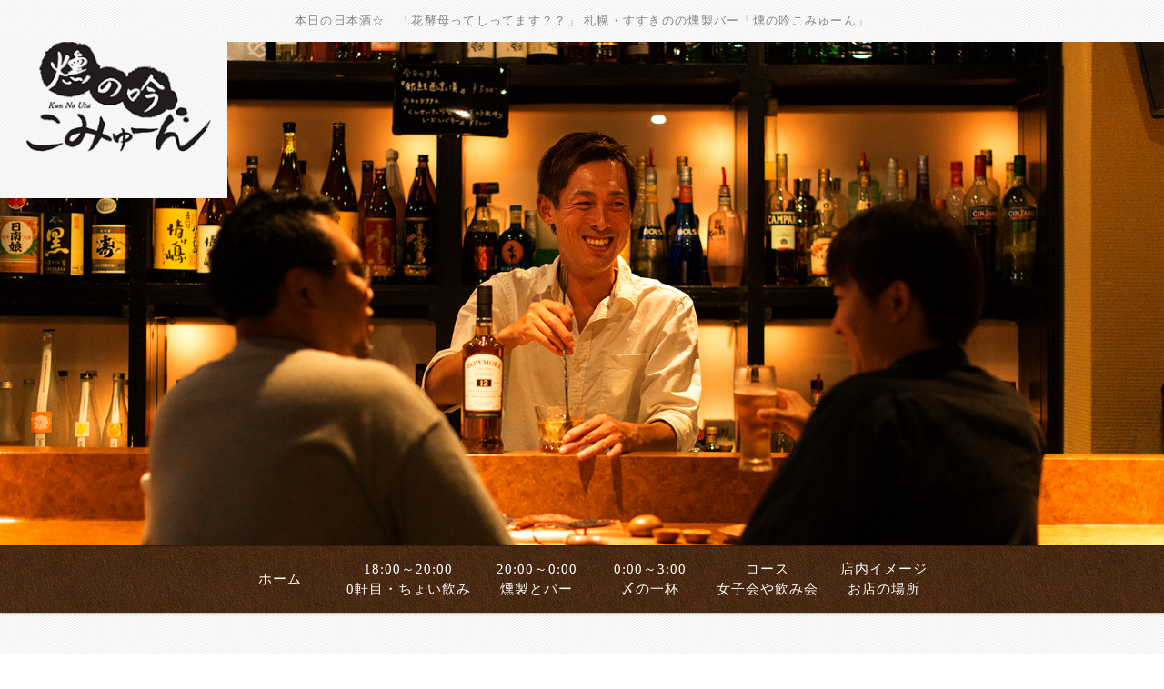

--- FILE ---
content_type: text/html
request_url: https://www.k-commune.com/fcblog/134405.html
body_size: 5656
content:
<!DOCTYPE html>
<!--[if lt IE 7]><html class="ie ie6 ie-lt10 ie-lt9 ie-lt8 ie-lt7 no-js" lang="ja"><![endif]-->
<!--[if IE 7]><html class="ie ie7 ie-lt10 ie-lt9 ie-lt8 no-js" lang="ja"><![endif]-->
<!--[if IE 8]><html class="ie ie8 ie-lt10 ie-lt9 no-js" lang="ja"><![endif]-->
<!--[if IE 9]><html class="ie ie9 ie-lt10 no-js" lang="ja"><![endif]-->
<!--[if gt IE 9]><!--><html class="no-js" lang="ja"><!--<![endif]-->
	<head>
		<meta charset="UTF-8">
		<meta http-equiv="X-UA-Compatible" content="IE=Edge, Chrome=1">
		<meta name="author" content="FOODCONNECTION">
		<title>本日の日本酒☆　「花酵母ってしってます？？」 札幌・すすきのの燻製バー「燻の吟こみゅーん」</title>
						<meta name="description" content="皆様こんばんわ☆ちょっと久しぶり、、、と思ったら、前回のブログが２月の頭。気づけば明日は４年に一度の２月２９日でございます^^;月半ばには１０度を超える日もあり、「今年は早めに雪解けるかな」って思った" />
		<meta name="keywords" content="" />
		<meta name="robots" content="index,follow" />
		<meta name="copyright" content="FoodConnection.jp" />
		<meta name="viewport" content="width=device-width,initial-scale=1.0,maximum-scale=1.0,user-scalable=0" />
		<meta name="apple-mobile-web-app-status-bar-style" content="black-translucent" />
		<meta name="format-detection" content="telephone=no" />
		<meta name="format-detection" content="date=no" />
		<meta name="format-detection" content="address=no" />
		<meta name="format-detection" content="email=no" />
		<meta property="og:type" content="website" />
		<meta property="og:locale" content="ja_JP" />
		<meta property="og:url" content="//www.k-commune.com/fcblog/134405.html" />
		<meta property="og:image" content=""/>
		<meta property="og:title" content=" - 本日の日本酒☆　「花酵母ってしってます？？」  札幌・すすきのの燻製バー「燻の吟こみゅーん」"/>
		<meta property="og:site_name" content=" 札幌・すすきのの燻製バー「燻の吟こみゅーん」" />
		<meta property="og:description" content="皆様こんばんわ☆ちょっと久しぶり、、、と思ったら、前回のブログが２月の頭。気づけば明日は４年に一度の２月２９日でございます^^;月半ばには１０度を超える日もあり、「今年は早めに雪解けるかな」って思った" />	
		<link rel="apple-touch-icon" href="//www.k-commune.com/shared_blog/img/apple-touch-icon.png" />
		<link rel="shortcut icon" href="//www.k-commune.com/shared_blog/img/shared/favicon.ico" />
		<link rel="canonical" href="//www.k-commune.com/fcblog/134405.html" />
		<link rel="stylesheet" type="text/css" id="fcblog-css-common" href="//www.k-commune.com/shared_blog/css/common.css" />
		<link rel="stylesheet" type="text/css" id="fcblog-css-style" href="//e-connection.info/shared/css/style.css" />
		<link rel="stylesheet" type="text/css" id="fcblog-css-shared" href="//www.k-commune.com/shared_blog/css/shared.css" />
<!-- Google tag (gtag.js) -->
<script async src="https://www.googletagmanager.com/gtag/js?id=UA-143281218-5"></script>
<script>
  window.dataLayer = window.dataLayer || [];
  function gtag(){dataLayer.push(arguments);}
  gtag('js', new Date());

  gtag('config', 'UA-143281218-5');
</script>
<script type="text/javascript">
    (function(c,l,a,r,i,t,y){
        c[a]=c[a]||function(){(c[a].q=c[a].q||[]).push(arguments)};
        t=l.createElement(r);t.async=1;t.src="https://www.clarity.ms/tag/"+i;
        y=l.getElementsByTagName(r)[0];y.parentNode.insertBefore(t,y);
    })(window, document, "clarity", "script", "pwmngqjr8m");
</script>
	</head>
	<body data-version="">
		<header id="header">
			<h1>本日の日本酒☆　「花酵母ってしってます？？」  札幌・すすきのの燻製バー「燻の吟こみゅーん」</h1>
			<p class="logo"><img src="//www.k-commune.com/shared_blog/img/logo.jpg" alt=" 札幌・すすきのの燻製バー「燻の吟こみゅーん」" /></p>
		</header>
		<aside id="navbar">
			<div class="toggle"><span></span></div>
			<nav class="wrap">
				<ul class="clearfix">
					<li>
						<a href="//www.k-commune.com/">ホーム</a>
					</li>
					<li>
						<a href="//www.k-commune.com/evening.html">18:00～20:00<br>0軒目・ちょい飲み</a>
					</li>
					<li>
						<a href="//www.k-commune.com/night.html">20:00～0:00<br>燻製とバー</a>
					</li>
					<li>
						<a href="//www.k-commune.com/midnight.html">0:00～3:00<br>〆の一杯</a>
					</li>
					<li>
						<a href="//www.k-commune.com/course.html">コース<br>女子会や飲み会</a>
					</li>
					<li>
						<a href="//www.k-commune.com/access.html">店内イメージ<br>お店の場所</a>
					</li>
				</ul>
			</nav>
		</aside><main id="container" class="tpl-post wrap clearfix">
			<aside id="sidebar">
				<section id="category">
					<h2>カテゴリ</h2>
					<nav>
						<ul>
														<li>
								<a href="/fcblog/news/">お知らせ</a>
							</li>
														<li>
								<a href="/fcblog/ITEMS/">商品紹介</a>
							</li>
													</ul>
					</nav>
				</section>
				<section id="articles">
					<h2>最新記事</h2>
					<nav>
						<ul>
														<li>
								<a href="/fcblog/171272.html">☆本日の日本酒☆　人気の林本店！</a>
							</li>
														<li>
								<a href="/fcblog/170858.html">☆本日の日本酒☆　北海道初上陸！</a>
							</li>
														<li>
								<a href="/fcblog/170726.html">☆本日の日本酒☆　魅惑の「白桃酵母」</a>
							</li>
														<li>
								<a href="/fcblog/170605.html">☆本日はジン☆　檸檬！！</a>
							</li>
														<li>
								<a href="/fcblog/170357.html">☆本日の日本酒☆　フレッシュ生酒！</a>
							</li>
														<li>
								<a href="/fcblog/170274.html">☆本日の日本酒☆　「ヌーヴォー」の季節！</a>
							</li>
														<li>
								<a href="/fcblog/169708.html">☆宴会メニュー改変☆</a>
							</li>
														<li>
								<a href="/fcblog/169459.html">残念なお知らせ(ノД`)・゜・。</a>
							</li>
														<li>
								<a href="/fcblog/169042.html">新メニュー☆</a>
							</li>
														<li>
								<a href="/fcblog/168672.html">☆本日の日本酒☆　弱気を守り！悪しきを挫く！！</a>
							</li>
													</ul>
					</nav>
				</section>
				<section id="calendar">
					<h2>カレンダー</h2>
					<div class="calendar">
						<table class="calendar"><thead><th><a href="/fcblog/202511"> < </a></th><th colspan="5">2025年12月</th><th><a href="/fcblog/202601"> > </a> </th></thead><tbody><tr><th class="header">日</th><th class="header">月</th><th class="header">火</th><th class="header">水</th><th class="header">木</th><th class="header">金</th><th class="header">土</th></tr><tr><td colspan="1">&nbsp;</td><td class="nohaving_posts" rel="2025-12-01">1</td><td class="nohaving_posts" rel="2025-12-02">2</td><td class="having_posts" rel="2025-12-03">3</td><td class="having_posts" rel="2025-12-04">4</td><td class="nohaving_posts" rel="2025-12-05">5</td><td class="nohaving_posts" rel="2025-12-06">6</td></tr><tr><td class="nohaving_posts" rel="2025-12-07">7</td><td class="having_posts" rel="2025-12-08">8</td><td class="nohaving_posts" rel="2025-12-09">9</td><td class="having_posts" rel="2025-12-10">10</td><td class="nohaving_posts" rel="2025-12-11">11</td><td class="having_posts" rel="2025-12-12">12</td><td class="nohaving_posts" rel="2025-12-13">13</td></tr><tr><td class="nohaving_posts" rel="2025-12-14">14</td><td class="nohaving_posts" rel="2025-12-15">15</td><td class="nohaving_posts" rel="2025-12-16">16</td><td class="nohaving_posts" rel="2025-12-17">17</td><td class="nohaving_posts" rel="2025-12-18">18</td><td class="having_posts" rel="2025-12-19">19</td><td class="nohaving_posts" rel="2025-12-20">20</td></tr><tr><td class="nohaving_posts" rel="2025-12-21">21</td><td class="nohaving_posts" rel="2025-12-22">22</td><td class="nohaving_posts" rel="2025-12-23">23</td><td class="nohaving_posts" rel="2025-12-24">24</td><td class="nohaving_posts" rel="2025-12-25">25</td><td class="nohaving_posts" rel="2025-12-26">26</td><td class="nohaving_posts" rel="2025-12-27">27</td></tr><tr><td class="nohaving_posts" rel="2025-12-28">28</td><td class="nohaving_posts" rel="2025-12-29">29</td><td class="nohaving_posts" rel="2025-12-30">30</td><td class="nohaving_posts" rel="2025-12-31">31</td><td colspan="3">&nbsp;</td></tr></tbody></table>
					</div>
				</section>
			</aside>
			<section id="main">
				<article>
					<h2>本日の日本酒☆　「花酵母ってしってます？？」</h2>
					<figure class="clearfix">
						<section>
							<time>2024-02-28 20:08:00</time>
							<p class="desc"><p>&#30342;&#27096;&#12371;&#12435;&#12400;&#12435;&#12431;&#9734;<br>&#12385;&#12423;&#12387;&#12392;&#20037;&#12375;&#12406;&#12426;&#12289;&#12289;&#12289;&#12392;&#24605;&#12387;&#12383;&#12425;&#12289;&#21069;&#22238;&#12398;&#12502;&#12525;&#12464;&#12364;&#65298;&#26376;&#12398;&#38957;&#12290;<br>&#27671;&#12389;&#12369;&#12400;&#26126;&#26085;&#12399;&#65300;&#24180;&#12395;&#19968;&#24230;&#12398;&#65298;&#26376;&#65298;&#65305;&#26085;&#12391;&#12372;&#12374;&#12356;&#12414;&#12377;^^;<br>&#26376;&#21322;&#12400;&#12395;&#12399;&#65297;&#65296;&#24230;&#12434;&#36229;&#12360;&#12427;&#26085;&#12418;&#12354;&#12426;&#12289;&#12300;&#20170;&#24180;&#12399;&#26089;&#12417;&#12395;&#38634;&#35299;&#12369;&#12427;&#12363;&#12394;&#12301;&#12387;&#12390;&#24605;&#12387;&#12383;&#12425;&#12420;&#12387;&#12401;&#12426;&#12391;&#12375;&#12383;&#12397;&#12290;<br>&#12391;&#12418;&#26126;&#24460;&#26085;&#12363;&#12425;&#12399;&#12418;&#12358;&#65299;&#26376;&#65281;<br>&#26412;&#26684;&#30340;&#12395;&#26149;&#12434;&#24863;&#12376;&#12425;&#12428;&#12427;&#12398;&#12418;&#12381;&#12358;&#36960;&#12367;&#12394;&#12356;&#24863;&#12376;&#12395;&#12394;&#12426;&#12414;&#12375;&#12383;&#12290;<br>&#12381;&#12435;&#12394;&#30342;&#27096;&#12395;&#19968;&#36275;&#20808;&#12395;&#26149;&#12398;&#12362;&#23626;&#12369;&#12391;&#12372;&#12374;&#12356;&#12414;&#12377;&#12290;</p><p>&#12302;&#23470;&#23506;&#26757;&#12288;&#32020;&#31859;&#21535;&#37304;&#12288;SPRING TIME&#12303;<br><img src="https://e-connection.info/fcblog/uploads/309079e6b8c05d93243ccdc054fbd749.jpg" id="159794" alt="unnamed (26).jpg" width="192" height="256"><br></p><p>&#26368;&#36817;&#22679;&#12360;&#12390;&#12365;&#12383;&#12527;&#12452;&#12531;&#12508;&#12488;&#12523;&#65281;&#65311;&#12392;&#38291;&#36949;&#12358;&#12424;&#12358;&#12394;&#21487;&#24859;&#12356;&#12521;&#12505;&#12523;&#12391;&#12377;&#9734;<br>&#12371;&#12385;&#12425;&#12398;&#12362;&#37202;&#12289;&#20693;&#12418;&#21021;&#12417;&#12390;&#32862;&#12356;&#12383;&#12398;&#12391;&#12377;&#12364;&#12300;&#12511;&#12516;&#12484;&#12496;&#12461;&#37237;&#27597;&#12301;&#12392;&#12356;&#12358;&#33457;&#37237;&#27597;&#12434;&#20351;&#12387;&#12383;&#12418;&#12398;&#12290;<br><span style=&#039;color: rgb(33, 37, 41); font-family: "&#12498;&#12521;&#12462;&#12494;&#35282;&#12468; Pro W3", "Hiragino Kaku Gothic Pro", &#12513;&#12452;&#12522;&#12458;, Meiryo, Osaka, "&#65325;&#65331; &#65328;&#12468;&#12471;&#12483;&#12463;", sans-serif; font-size: 14.4px;&#039;><br>&#12300;</span><span style=&#039;color: rgb(33, 37, 41); font-family: "&#12498;&#12521;&#12462;&#12494;&#35282;&#12468; Pro W3", "Hiragino Kaku Gothic Pro", &#12513;&#12452;&#12522;&#12458;, Meiryo, Osaka, "&#65325;&#65331; &#65328;&#12468;&#12471;&#12483;&#12463;", sans-serif; font-size: 14.4px;&#039;>&#12371;&#12398;&#37237;&#27597;&#12399;&#12289;&#23506;&#26757;&#37202;&#36896;&#12398;&#24237;&#12395;&#21682;&#12356;&#12383;&#26943;&#12398;&#33457;&#12363;&#12425;&#20598;&#28982;&#30330;&#35211;&#12373;&#12428;&#12383;&#37304;&#36896;&#21521;&#12365;&#12398;&#37237;&#27597;&#12434;&#22521;&#39178;&#12539;&#30740;&#31350;&#12290;&#12381;&#12358;&#12375;&#12390;&#23455;&#12395;7&#24180;&#12418;&#12398;&#27507;&#26376;&#12434;&#12363;&#12369;&#12390;&#29983;&#12415;&#20986;&#12373;&#12428;&#12383;&#22855;&#36321;&#12398;&#37237;&#27597;&#12391;&#12377;&#12290;&#12301;&#12288;&#12392;&#12398;&#12371;&#12392;&#12391;&#12377;&#12290;<br></span>&#12394;&#12435;&#12384;&#12363;&#12377;&#12370;&#65374;( &#65439;&#1044;&#65439;)</p><p>&#12381;&#12435;&#12394;&#12371;&#12398;&#12362;&#37202;&#12289;&#39154;&#12435;&#12384;&#12425;&#12431;&#12363;&#12427;&#12300;&#12377;&#12370;&#65374;&#12301;&#12362;&#37202;&#12391;&#12377;&#12290;<br>&#12414;&#12378;&#12289;&#21475;&#12395;&#21547;&#12435;&#12384;&#30636;&#38291;&#12289;&#24230;&#32925;&#12434;&#25244;&#12363;&#12428;&#12427;&#12424;&#12358;&#12394;&#29976;&#37240;&#12387;&#12401;&#12373;&#12290;<br>&#12464;&#12483;&#12392;&#37240;&#12434;&#24863;&#12376;&#12383;&#24460;&#12395;&#12289;&#33457;&#12398;&#34588;&#12398;&#12424;&#12358;&#12394;&#33459;&#37255;&#12394;&#29976;&#12415;&#12434;&#24863;&#12376;&#12425;&#12428;&#12414;&#12377;&#12290;<br>&#12381;&#12428;&#12418;&#12381;&#12398;&#12399;&#12378;&#12289;&#12371;&#12385;&#12425;&#12398;&#12362;&#37202;&#12398;&#26085;&#26412;&#37202;&#24230;&#12399;&#12300;&#12540;&#65300;&#65299;&#12301;&#12290;<br>&#19968;&#33324;&#30340;&#12395;&#12300;&#65296;&#65374;+3&#12301;&#12288;&#36763;&#21475;&#12392;&#12356;&#12431;&#12428;&#12427;&#12362;&#37202;&#12391;&#12300;+5&#65374;+12&#12301;&#12367;&#12425;&#12356;&#12392;&#24605;&#12358;&#12392;&#12289;&#12392;&#12435;&#12391;&#12418;&#12394;&#12356;&#25968;&#20516;&#12394;&#12398;&#12364;&#12372;&#29702;&#35299;&#12356;&#12383;&#12384;&#12369;&#12427;&#12363;&#12392;&#24605;&#12356;&#12414;&#12377;&#12290;<br><br>&#12371;&#12385;&#12425;&#12399;&#12380;&#12402;&#12300;&#12373;&#12289;&#12414;&#12378;&#12399;&#65297;&#26479;&#30446;&#12301;&#12391;&#12399;&#12394;&#12367;&#12289;&#12300;&#12373;&#12390;&#12289;&#12381;&#12429;&#12381;&#12429;&#12301;&#12392;&#12385;&#12423;&#12387;&#12392;&#33853;&#12385;&#30528;&#12356;&#12383;&#12392;&#12365;&#12395;&#12383;&#12375;&#12394;&#12435;&#12391;&#12356;&#12383;&#12384;&#12365;&#12383;&#12356;&#65297;&#26412;&#12392;&#12394;&#12387;&#12390;&#12362;&#12426;&#12414;&#12377;&#12290;&#12380;&#12402;&#12362;&#27005;&#12375;&#12415;&#12367;&#12384;&#12373;&#12356;&#12414;&#12379;&#9834;</p><p data-mce-style="max-height: 1e+06px; margin: 0px; padding: 0px; border: 0px; font-variant-numeric: inherit; font-variant-east-asian: inherit; font-variant-alternates: inherit; font-variant-position: inherit; font-stretch: inherit; font-size: 15px; line-height: inherit;" style="max-height: 1e+06px; margin: 0px; padding: 0px; border: 0px; font-style: inherit; font-variant: inherit; font-weight: inherit; font-stretch: inherit; font-size: 15px; line-height: inherit; font-family: inherit; font-optical-sizing: inherit; font-kerning: inherit; font-feature-settings: inherit; font-variation-settings: inherit; vertical-align: baseline; outline: none;">&#65290;&#65290;&#65290;&#65290;&#65290;&#65290;&#65290;&#65290;&#65290;&#65290;&#65290;&#65290;&#65290;&#65290;&#65290;&#65290;&#65290;&#65290;&#65290;&#65290;&#65290;&#65290;&#65290;&#65290;</p><p data-mce-style="max-height: 1e+06px; margin: 0px; padding: 0px; border: 0px; font-variant-numeric: inherit; font-variant-east-asian: inherit; font-variant-alternates: inherit; font-variant-position: inherit; font-stretch: inherit; font-size: 15px; line-height: inherit;" style="max-height: 1e+06px; margin: 0px; padding: 0px; border: 0px; font-style: inherit; font-variant: inherit; font-weight: inherit; font-stretch: inherit; font-size: 15px; line-height: inherit; font-family: inherit; font-optical-sizing: inherit; font-kerning: inherit; font-feature-settings: inherit; font-variation-settings: inherit; vertical-align: baseline; outline: none;"><span data-mce-style="max-height: 1e+06px; margin: 0px; padding: 0px; border: 0px; font-variant: inherit; font-weight: 600; font-stretch: inherit; font-size: inherit; line-height: inherit; font-family: inherit; font-optical-sizing: inherit; font-kerning: inherit; font-feature-settings: inherit; font-variation-settings: inherit; vertical-align: baseline; outline: none;" style="max-height: 1e+06px; margin: 0px; padding: 0px; border: 0px; font-variant: inherit; font-weight: 600; font-stretch: inherit; font-size: inherit; line-height: inherit; font-family: inherit; font-optical-sizing: inherit; font-kerning: inherit; font-feature-settings: inherit; font-variation-settings: inherit; vertical-align: baseline; outline: none;">&#26413;&#24140;&#12539;&#12377;&#12377;&#12365;&#12398;&#12398;&#29179;&#35069;&#12496;&#12540;</span></p><p data-mce-style="max-height: 1e+06px; margin: 0px; padding: 0px; border: 0px; font-variant-numeric: inherit; font-variant-east-asian: inherit; font-variant-alternates: inherit; font-variant-position: inherit; font-stretch: inherit; font-size: 15px; line-height: inherit;" style="max-height: 1e+06px; margin: 0px; padding: 0px; border: 0px; font-style: inherit; font-variant: inherit; font-weight: inherit; font-stretch: inherit; font-size: 15px; line-height: inherit; font-family: inherit; font-optical-sizing: inherit; font-kerning: inherit; font-feature-settings: inherit; font-variation-settings: inherit; vertical-align: baseline; outline: none;"><span data-mce-style="max-height: 1e+06px; margin: 0px; padding: 0px; border: 0px; font-variant: inherit; font-weight: 600; font-stretch: inherit; font-size: inherit; line-height: inherit; font-family: inherit; font-optical-sizing: inherit; font-kerning: inherit; font-feature-settings: inherit; font-variation-settings: inherit; vertical-align: baseline; outline: none;" style="max-height: 1e+06px; margin: 0px; padding: 0px; border: 0px; font-variant: inherit; font-weight: 600; font-stretch: inherit; font-size: inherit; line-height: inherit; font-family: inherit; font-optical-sizing: inherit; font-kerning: inherit; font-feature-settings: inherit; font-variation-settings: inherit; vertical-align: baseline; outline: none;">&#29179;&#12398;&#21535; -kun no uta- &#12371;&#12415;&#12421;&#12540;&#12435;</span></p><p data-mce-style="max-height: 1e+06px; margin: 0px; padding: 0px; border: 0px; font-variant-numeric: inherit; font-variant-east-asian: inherit; font-variant-alternates: inherit; font-variant-position: inherit; font-stretch: inherit; font-size: 15px; line-height: inherit;" style="max-height: 1e+06px; margin: 0px; padding: 0px; border: 0px; font-style: inherit; font-variant: inherit; font-weight: inherit; font-stretch: inherit; font-size: 15px; line-height: inherit; font-family: inherit; font-optical-sizing: inherit; font-kerning: inherit; font-feature-settings: inherit; font-variation-settings: inherit; vertical-align: baseline; outline: none;">&#9632;&#12450;&#12463;&#12475;&#12473;&#65306;</p><p data-mce-style="max-height: 1e+06px; margin: 0px; padding: 0px; border: 0px; font-variant-numeric: inherit; font-variant-east-asian: inherit; font-variant-alternates: inherit; font-variant-position: inherit; font-stretch: inherit; font-size: 15px; line-height: inherit;" style="max-height: 1e+06px; margin: 0px; padding: 0px; border: 0px; font-style: inherit; font-variant: inherit; font-weight: inherit; font-stretch: inherit; font-size: 15px; line-height: inherit; font-family: inherit; font-optical-sizing: inherit; font-kerning: inherit; font-feature-settings: inherit; font-variation-settings: inherit; vertical-align: baseline; outline: none;">&#26413;&#24140;&#24066;&#21942;&#22320;&#19979;&#37444;&#21335;&#21271;&#32218;&#12300;&#12377;&#12377;&#12365;&#12398;&#39365;&#12301;4&#20986;&#21475;&#12424;&#12426;&#24466;&#27497;3&#20998;</p><p data-mce-style="max-height: 1e+06px; margin: 0px; padding: 0px; border: 0px; font-variant-numeric: inherit; font-variant-east-asian: inherit; font-variant-alternates: inherit; font-variant-position: inherit; font-stretch: inherit; font-size: 15px; line-height: inherit;" style="max-height: 1e+06px; margin: 0px; padding: 0px; border: 0px; font-style: inherit; font-variant: inherit; font-weight: inherit; font-stretch: inherit; font-size: 15px; line-height: inherit; font-family: inherit; font-optical-sizing: inherit; font-kerning: inherit; font-feature-settings: inherit; font-variation-settings: inherit; vertical-align: baseline; outline: none;">&#26413;&#24140;&#24066;&#38651;&#12300;&#12377;&#12377;&#12365;&#12398;&#38651;&#20572;&#12301;&#12424;&#12426;&#24466;&#27497;3&#20998;</p><p data-mce-style="max-height: 1e+06px; margin: 0px; padding: 0px; border: 0px; font-variant-numeric: inherit; font-variant-east-asian: inherit; font-variant-alternates: inherit; font-variant-position: inherit; font-stretch: inherit; font-size: 15px; line-height: inherit;" style="max-height: 1e+06px; margin: 0px; padding: 0px; border: 0px; font-style: inherit; font-variant: inherit; font-weight: inherit; font-stretch: inherit; font-size: 15px; line-height: inherit; font-family: inherit; font-optical-sizing: inherit; font-kerning: inherit; font-feature-settings: inherit; font-variation-settings: inherit; vertical-align: baseline; outline: none;">&#26413;&#24140;&#24066;&#38651;&#12300;&#36039;&#29983;&#39208;&#23567;&#23398;&#26657;&#21069;&#38651;&#20572;&#12301;&#12424;&#12426;&#24466;&#27497;3&#20998;</p><p data-mce-style="max-height: 1e+06px; margin: 0px; padding: 0px; border: 0px; font-variant-numeric: inherit; font-variant-east-asian: inherit; font-variant-alternates: inherit; font-variant-position: inherit; font-stretch: inherit; font-size: 15px; line-height: inherit;" style="max-height: 1e+06px; margin: 0px; padding: 0px; border: 0px; font-style: inherit; font-variant: inherit; font-weight: inherit; font-stretch: inherit; font-size: 15px; line-height: inherit; font-family: inherit; font-optical-sizing: inherit; font-kerning: inherit; font-feature-settings: inherit; font-variation-settings: inherit; vertical-align: baseline; outline: none;"><br data-mce-style="max-height: 1e+06px; margin: 0px; padding: 0px; border: 0px; font-weight: inherit;" style="max-height: 1e+06px; margin: 0px; padding: 0px; border: 0px; font-weight: inherit;"></p><p data-mce-style="max-height: 1e+06px; margin: 0px; padding: 0px; border: 0px; font-variant-numeric: inherit; font-variant-east-asian: inherit; font-variant-alternates: inherit; font-variant-position: inherit; font-stretch: inherit; font-size: 15px; line-height: inherit;" style="max-height: 1e+06px; margin: 0px; padding: 0px; border: 0px; font-style: inherit; font-variant: inherit; font-weight: inherit; font-stretch: inherit; font-size: 15px; line-height: inherit; font-family: inherit; font-optical-sizing: inherit; font-kerning: inherit; font-feature-settings: inherit; font-variation-settings: inherit; vertical-align: baseline; outline: none;"><span data-mce-style="font-size: 12pt;" style="max-height: 1e+06px; margin: 0px; padding: 0px; border: 0px; font-variant: inherit; font-weight: inherit; font-stretch: inherit; font-size: 12pt; line-height: inherit; font-family: inherit; font-optical-sizing: inherit; font-kerning: inherit; font-feature-settings: inherit; font-variation-settings: inherit; vertical-align: baseline; outline: none;"><span data-mce-style="max-height: 1e+06px; margin: 0px; padding: 0px; border: 0px; font-variant: inherit; font-weight: 600; font-stretch: inherit; font-size: inherit; line-height: inherit; font-family: inherit; font-optical-sizing: inherit; font-kerning: inherit; font-feature-settings: inherit; font-variation-settings: inherit; vertical-align: baseline; outline: none;" style="max-height: 1e+06px; margin: 0px; padding: 0px; border: 0px; font-variant: inherit; font-weight: 600; font-stretch: inherit; font-size: inherit; line-height: inherit; font-family: inherit; font-optical-sizing: inherit; font-kerning: inherit; font-feature-settings: inherit; font-variation-settings: inherit; vertical-align: baseline; outline: none;">&#12372;&#20104;&#32004;&#12539;&#12362;&#21839;&#12356;&#21512;&#12431;&#12379;&#12399;&#12362;&#27671;&#36605;&#12395;&#12362;&#38651;&#35441;&#12367;&#12384;&#12373;&#12356;&#9834;</span></span></p><p data-mce-style="max-height: 1e+06px; margin: 0px; padding: 0px; border: 0px; font-variant-numeric: inherit; font-variant-east-asian: inherit; font-variant-alternates: inherit; font-variant-position: inherit; font-stretch: inherit; font-size: 15px; line-height: inherit;" style="max-height: 1e+06px; margin: 0px; padding: 0px; border: 0px; font-style: inherit; font-variant: inherit; font-weight: inherit; font-stretch: inherit; font-size: 15px; line-height: inherit; font-family: inherit; font-optical-sizing: inherit; font-kerning: inherit; font-feature-settings: inherit; font-variation-settings: inherit; vertical-align: baseline; outline: none;"><span data-mce-style="font-size: 12pt; color: #0000ff;" style="max-height: 1e+06px; margin: 0px; padding: 0px; border: 0px; font-variant: inherit; font-weight: inherit; font-stretch: inherit; font-size: 12pt; line-height: inherit; font-family: inherit; font-optical-sizing: inherit; font-kerning: inherit; font-feature-settings: inherit; font-variation-settings: inherit; vertical-align: baseline; outline: none; color: rgb(0, 0, 255);"><span data-mce-style="max-height: 1e+06px; margin: 0px; padding: 0px; border: 0px; font-variant: inherit; font-weight: 600; font-stretch: inherit; font-size: inherit; line-height: inherit; font-family: inherit; font-optical-sizing: inherit; font-kerning: inherit; font-feature-settings: inherit; font-variation-settings: inherit; vertical-align: baseline; outline: none;" style="max-height: 1e+06px; margin: 0px; padding: 0px; border: 0px; font-variant: inherit; font-weight: 600; font-stretch: inherit; font-size: inherit; line-height: inherit; font-family: inherit; font-optical-sizing: inherit; font-kerning: inherit; font-feature-settings: inherit; font-variation-settings: inherit; vertical-align: baseline; outline: none;"><a data-mce-href="tel:011-552-3250" href="tel:011-552-3250" data-mce-style="color: #0000ff;" style="max-height: 1e+06px; margin: 0px; padding: 0px; border: 0px; font-variant: inherit; font-weight: inherit; font-stretch: inherit; font-size: inherit; line-height: inherit; font-family: inherit; font-optical-sizing: inherit; font-kerning: inherit; font-feature-settings: inherit; font-variation-settings: inherit; vertical-align: baseline; outline: none; color: rgb(0, 0, 255); text-decoration-line: none;">011-552-3250</a></span></span></p><p data-mce-style="max-height: 1e+06px; margin: 0px; padding: 0px; border: 0px; font-variant-numeric: inherit; font-variant-east-asian: inherit; font-variant-alternates: inherit; font-variant-position: inherit; font-stretch: inherit; font-size: 15px; line-height: inherit;" style="max-height: 1e+06px; margin: 0px; padding: 0px; border: 0px; font-style: inherit; font-variant: inherit; font-weight: inherit; font-stretch: inherit; font-size: 15px; line-height: inherit; font-family: inherit; font-optical-sizing: inherit; font-kerning: inherit; font-feature-settings: inherit; font-variation-settings: inherit; vertical-align: baseline; outline: none;"><br data-mce-style="max-height: 1e+06px; margin: 0px; padding: 0px; border: 0px; font-weight: inherit;" style="max-height: 1e+06px; margin: 0px; padding: 0px; border: 0px; font-weight: inherit;"></p><p data-mce-style="max-height: 1e+06px; margin: 0px; padding: 0px; border: 0px; font-variant-numeric: inherit; font-variant-east-asian: inherit; font-variant-alternates: inherit; font-variant-position: inherit; font-stretch: inherit; font-size: 15px; line-height: inherit;" style="max-height: 1e+06px; margin: 0px; padding: 0px; border: 0px; font-style: inherit; font-variant: inherit; font-weight: inherit; font-stretch: inherit; font-size: 15px; line-height: inherit; font-family: inherit; font-optical-sizing: inherit; font-kerning: inherit; font-feature-settings: inherit; font-variation-settings: inherit; vertical-align: baseline; outline: none;"><span data-mce-style="color: #0000ff;" style="max-height: 1e+06px; margin: 0px; padding: 0px; border: 0px; font-variant: inherit; font-weight: inherit; font-stretch: inherit; font-size: inherit; line-height: inherit; font-family: inherit; font-optical-sizing: inherit; font-kerning: inherit; font-feature-settings: inherit; font-variation-settings: inherit; vertical-align: baseline; outline: none; color: rgb(0, 0, 255);"><a data-mce-href="https://www.k-commune.com/" href="https://www.k-commune.com/" target="_blank" rel="noopener" data-mce-style="color: #0000ff;" style="max-height: 1e+06px; margin: 0px; padding: 0px; border: 0px; font-variant: inherit; font-weight: inherit; font-stretch: inherit; font-size: inherit; line-height: inherit; font-family: inherit; font-optical-sizing: inherit; font-kerning: inherit; font-feature-settings: inherit; font-variation-settings: inherit; vertical-align: baseline; outline: none; color: rgb(0, 0, 255); text-decoration-line: none;"><span data-mce-style="font-size: 12pt;" style="max-height: 1e+06px; margin: 0px; padding: 0px; border: 0px; font-variant: inherit; font-weight: inherit; font-stretch: inherit; font-size: 12pt; line-height: inherit; font-family: inherit; font-optical-sizing: inherit; font-kerning: inherit; font-feature-settings: inherit; font-variation-settings: inherit; vertical-align: baseline; outline: none; cursor: pointer; opacity: 1; transition: opacity 0.3s ease 0s;"><span data-mce-style="max-height: 1e+06px; margin: 0px; padding: 0px; border: 0px; font-variant: inherit; font-weight: 600; font-stretch: inherit; font-size: inherit; line-height: inherit; font-family: inherit; font-optical-sizing: inherit; font-kerning: inherit; font-feature-settings: inherit; font-variation-settings: inherit; vertical-align: baseline; outline: none;" style="max-height: 1e+06px; margin: 0px; padding: 0px; border: 0px; font-variant: inherit; font-weight: 600; font-stretch: inherit; font-size: inherit; line-height: inherit; font-family: inherit; font-optical-sizing: inherit; font-kerning: inherit; font-feature-settings: inherit; font-variation-settings: inherit; vertical-align: baseline; outline: none;">WEB&#20104;&#32004;&#12399;&#12507;&#12540;&#12512;&#12506;&#12540;&#12472;&#12363;&#12425;&#25215;&#12426;&#12414;&#12377;&#65281;&#65310;&#65279;</span></span></a></span></p><p data-mce-style="max-height: 1e+06px; margin: 0px; padding: 0px; border: 0px; font-variant-numeric: inherit; font-variant-east-asian: inherit; font-variant-alternates: inherit; font-variant-position: inherit; font-stretch: inherit; font-size: 15px; line-height: inherit;" style="max-height: 1e+06px; margin: 0px; padding: 0px; border: 0px; font-style: inherit; font-variant: inherit; font-weight: inherit; font-stretch: inherit; font-size: 15px; line-height: inherit; font-family: inherit; font-optical-sizing: inherit; font-kerning: inherit; font-feature-settings: inherit; font-variation-settings: inherit; vertical-align: baseline; outline: none;"><br data-mce-style="max-height: 1e+06px; margin: 0px; padding: 0px; border: 0px; font-weight: inherit;" style="max-height: 1e+06px; margin: 0px; padding: 0px; border: 0px; font-weight: inherit;"></p><p data-mce-style="max-height: 1e+06px; margin: 0px; padding: 0px; border: 0px; font-variant-numeric: inherit; font-variant-east-asian: inherit; font-variant-alternates: inherit; font-variant-position: inherit; font-stretch: inherit; font-size: 15px; line-height: inherit;" style="max-height: 1e+06px; margin: 0px; padding: 0px; border: 0px; font-style: inherit; font-variant: inherit; font-weight: inherit; font-stretch: inherit; font-size: 15px; line-height: inherit; font-family: inherit; font-optical-sizing: inherit; font-kerning: inherit; font-feature-settings: inherit; font-variation-settings: inherit; vertical-align: baseline; outline: none;">&#9632;&#21942;&#26989;&#26178;&#38291;&#65306;18:00&#65374;3:00&#65288;L.O.&#65289;</p><p data-mce-style="max-height: 1e+06px; margin: 0px; padding: 0px; border: 0px; font-variant-numeric: inherit; font-variant-east-asian: inherit; font-variant-alternates: inherit; font-variant-position: inherit; font-stretch: inherit; font-size: 15px; line-height: inherit;" style="max-height: 1e+06px; margin: 0px; padding: 0px; border: 0px; font-style: inherit; font-variant: inherit; font-weight: inherit; font-stretch: inherit; font-size: 15px; line-height: inherit; font-family: inherit; font-optical-sizing: inherit; font-kerning: inherit; font-feature-settings: inherit; font-variation-settings: inherit; vertical-align: baseline; outline: none;">&#9632;&#23450;&#20241;&#26085;&#12288;&#65306;&#19981;&#23450;&#20241;</p><p data-mce-style="max-height: 1e+06px; margin: 0px; padding: 0px; border: 0px; font-variant-numeric: inherit; font-variant-east-asian: inherit; font-variant-alternates: inherit; font-variant-position: inherit; font-stretch: inherit; font-size: 15px; line-height: inherit;" style="max-height: 1e+06px; margin: 0px; padding: 0px; border: 0px; font-style: inherit; font-variant: inherit; font-weight: inherit; font-stretch: inherit; font-size: 15px; line-height: inherit; font-family: inherit; font-optical-sizing: inherit; font-kerning: inherit; font-feature-settings: inherit; font-variation-settings: inherit; vertical-align: baseline; outline: none;">&#9632;&#12459;&#12540;&#12489;&#12288;&#65306;&#21487;&#65288;VISA,Master,AMEX,JCB&#65289;</p><p data-mce-style="max-height: 1e+06px; margin: 0px; padding: 0px; border: 0px; font-variant-numeric: inherit; font-variant-east-asian: inherit; font-variant-alternates: inherit; font-variant-position: inherit; font-stretch: inherit; font-size: 15px; line-height: inherit;" style="max-height: 1e+06px; margin: 0px; padding: 0px; border: 0px; font-style: inherit; font-variant: inherit; font-weight: inherit; font-stretch: inherit; font-size: 15px; line-height: inherit; font-family: inherit; font-optical-sizing: inherit; font-kerning: inherit; font-feature-settings: inherit; font-variation-settings: inherit; vertical-align: baseline; outline: none;">&#9632;&#20303;&#25152;&#65306;&#21271;&#28023;&#36947;&#26413;&#24140;&#24066;&#20013;&#22830;&#21306;&#21335;5&#26465;&#35199;5-19 LC&#20845;&#30058;&#39208;&#12499;&#12523;7F</p><p data-mce-style="max-height: 1e+06px; margin: 0px; padding: 0px; border: 0px; font-variant-numeric: inherit; font-variant-east-asian: inherit; font-variant-alternates: inherit; font-variant-position: inherit; font-stretch: inherit; font-size: 15px; line-height: inherit;" style="max-height: 1e+06px; margin: 0px; padding: 0px; border: 0px; font-style: inherit; font-variant: inherit; font-weight: inherit; font-stretch: inherit; font-size: 15px; line-height: inherit; font-family: inherit; font-optical-sizing: inherit; font-kerning: inherit; font-feature-settings: inherit; font-variation-settings: inherit; vertical-align: baseline; outline: none;"><br data-mce-style="max-height: 1e+06px; margin: 0px; padding: 0px; border: 0px; font-weight: inherit;" style="max-height: 1e+06px; margin: 0px; padding: 0px; border: 0px; font-weight: inherit;"></p><p data-mce-style="max-height: 1e+06px; margin: 0px; padding: 0px; border: 0px; font-variant-numeric: inherit; font-variant-east-asian: inherit; font-variant-alternates: inherit; font-variant-position: inherit; font-stretch: inherit; font-size: 15px; line-height: inherit;" style="max-height: 1e+06px; margin: 0px; padding: 0px; border: 0px; font-style: inherit; font-variant: inherit; font-weight: inherit; font-stretch: inherit; font-size: 15px; line-height: inherit; font-family: inherit; font-optical-sizing: inherit; font-kerning: inherit; font-feature-settings: inherit; font-variation-settings: inherit; vertical-align: baseline; outline: none;"><br data-mce-style="max-height: 1e+06px; margin: 0px; padding: 0px; border: 0px; font-weight: inherit;" style="max-height: 1e+06px; margin: 0px; padding: 0px; border: 0px; font-weight: inherit;"></p><p data-mce-style="max-height: 1e+06px; margin: 0px; padding: 0px; border: 0px; font-variant-numeric: inherit; font-variant-east-asian: inherit; font-variant-alternates: inherit; font-variant-position: inherit; font-stretch: inherit; font-size: 15px; line-height: inherit;" style="max-height: 1e+06px; margin: 0px; padding: 0px; border: 0px; font-style: inherit; font-variant: inherit; font-weight: inherit; font-stretch: inherit; font-size: 15px; line-height: inherit; font-family: inherit; font-optical-sizing: inherit; font-kerning: inherit; font-feature-settings: inherit; font-variation-settings: inherit; vertical-align: baseline; outline: none;">#&#29179;&#12398;&#21535;&#12371;&#12415;&#12421;&#12540;&#12435;&nbsp; #&#29179;&#35069;&nbsp; #&#34219;&#35069; #&#26085;&#26412;&#37202; #&#28988;&#37198; #&#12473;&#12473;&#12461;&#12494;&nbsp; #&#12377;&#12377;&#12365;&#12398;&nbsp; #&#12356;&#12406;&#12426;&#26286;&#12425;&#12375;&nbsp; #&#29179;&#35069;&#26009;&#29702;&#23554;&#38272;&#24215;<br data-mce-style="max-height: 1e+06px; margin: 0px; padding: 0px; border: 0px; font-weight: inherit;" style="max-height: 1e+06px; margin: 0px; padding: 0px; border: 0px; font-weight: inherit;">#&#12459;&#12454;&#12531;&#12479;&#12540; &#65283;&#23567;&#19978;&#12364;&#12426; &#65283;&#19968;&#20154;&#39154;&#12415; &#65283;&#65297;&#20154;&#39154;&#12415; #&#36024;&#20999; &#65283;&#12371;&#12415;&#12421;&#12540;&#12435; #commune #&#29179;&#35069;&#23554;&#38272;&#24215; #&#33258;&#23478;&#35069;&#29179;&#35069;</p><p data-mce-style="max-height: 1e+06px; margin: 0px; padding: 0px; border: 0px; font: inherit; vertical-align: baseline; outline: none;" style="max-height: 1e+06px; margin: 0px; padding: 0px; border: 0px; font: inherit; vertical-align: baseline; outline: none;"><br data-mce-style="max-height: 1e+06px; margin: 0px; padding: 0px; border: 0px; color: #010101;" style="max-height: 1e+06px; margin: 0px; padding: 0px; border: 0px; color: rgb(1, 1, 1);"></p>
</p>
						</section>
					</figure>
				</article>
			</section>
		</main><link rel="stylesheet" type="text/css" href="//e-connection.info/shared/css/style.css" media="all" /><footer id="footer">
			<address> 札幌・すすきのの燻製バー「燻の吟こみゅーん」</address>
		</footer>

		<script type="text/javascript" id="fcblog-js-jquery" src="//www.k-commune.com/shared_blog/js/jquery.min.js"></script>
		<script type="text/javascript" id="fcblog-js-common" src="//www.k-commune.com/shared_blog/js/common.js"></script>		
	<script defer src="https://static.cloudflareinsights.com/beacon.min.js/vcd15cbe7772f49c399c6a5babf22c1241717689176015" integrity="sha512-ZpsOmlRQV6y907TI0dKBHq9Md29nnaEIPlkf84rnaERnq6zvWvPUqr2ft8M1aS28oN72PdrCzSjY4U6VaAw1EQ==" data-cf-beacon='{"version":"2024.11.0","token":"646a00c6138a49eebd56d683f722a7c4","r":1,"server_timing":{"name":{"cfCacheStatus":true,"cfEdge":true,"cfExtPri":true,"cfL4":true,"cfOrigin":true,"cfSpeedBrain":true},"location_startswith":null}}' crossorigin="anonymous"></script>
</body>
</html>

--- FILE ---
content_type: text/css
request_url: https://e-connection.info/shared/css/style.css
body_size: 382
content:
/*
 * StyleName: style.css
 *
 * Project: FC-Blog
 *
 * FoodConnection
 * http://foodconnection.jp/
 * http://foodconnection.vn/
 *
 */


#main article {
  word-break: break-all;
}

a { word-break: break-all;}
b, strong  { font-weight: bold;}

@media screen and (max-width: 768px) {
  iframe[src*="calendar.google.com"] {
      height: 100vw !important;
  }
}

--- FILE ---
content_type: text/css
request_url: https://www.k-commune.com/shared_blog/css/shared.css
body_size: 1208
content:
/*
 * StyleName: shared.css
 * Version: 1.6
 *
 * Project: FC-Blog
 *
 * FoodConnection
 * http://foodconnection.jp/
 * http://foodconnection.vn/
 *
 */





/*=============================================
 * body
 *=============================================*/

body {
	color: #010101;
	/*background-color: #E1C07D;*/
	background-repeat: repeat;
	background-position: center;
	background-image: url('../img/bg.jpg'); 
}



/*=============================================
 * #header
 *=============================================*/

#header {
	/*background-color: #AFAFAF;*/
	 background-image: url('../img/key.jpg'); 
	height: 600px;
	max-height: 600px;
	box-shadow: 0 1px 1px rgba(0, 0, 0, .3);
	-moz-box-shadow: 0 1px 1px rgba(0, 0, 0, .3);
	-webkit-box-shadow: 0 1px 1px rgba(0, 0, 0, .3);
}
#header h1 {
	color: #838282;
	font-size: .85em;
	line-height: 1.6em;
	letter-spacing: .1em;
	text-align: center;
	z-index: 1;
	background: url('../img/bg.jpg');
	/*text-shadow: 1px 1px 1px #010101;*/
	/*background: #27170C;*/
	/*box-shadow: 0 1px 3px rgba(0, 0, 0, .3);*/
	/*-moz-box-shadow: 0 1px 3px rgba(0, 0, 0, .3);*/
	/*-webkit-box-shadow: 0 1px 3px rgba(0, 0, 0, .3);*/
}
body.col-x2 #header .col1 {
	background-color: rgba(0, 0, 0, .25);
	/* background-image: url(); */
}
body.col-x2 #header .col2 {
	background-color: rgba(0, 0, 0, .3);
	/* background-image: url(); */
}
#header .logo {
	/*padding: 3em 0;*/
	/*background: rgba(0, 0, 0, .5);*/
	max-width: 250px;
	padding: 0;
	left: 0;
	top: 10px;
	transform: none;
	border-radius: 10px;
	-moz-border-radius: 10px;
	-webkit-border-radius: 10px;
}
#header .logo img {
	max-width: 100%;
	height: auto;
}



/*=============================================
 * #navbar
 *=============================================*/

#navbar {
	background: #27170C;
	background: url('../img/bg2.jpg');
	box-shadow: 0 1px 3px rgba(0, 0, 0, .3);
	-moz-box-shadow: 0 1px 3px rgba(0, 0, 0, .3);
	-webkit-box-shadow: 0 1px 3px rgba(0, 0, 0, .3);
	font-family: "游明朝", YuMincho, "ヒラギノ明朝 ProN W3", "Hiragino Mincho ProN", "HG明朝E", "メイリオ", Meiryo, "ＭＳ Ｐ明朝", "ＭＳ 明朝", serif;
	letter-spacing: 1px;
}
#navbar ul{
	display: table;
	width: 100%;
}
#navbar li{
	display: table;
	vertical-align: middle;
}
body.col-x2 #navbar menu:before {
	background: #27170C;
}
body.col-x2 #navbar menuitem {
	color: #FFF;
}
#navbar nav {
	color: #FEFEFE;
}
body.col-x2 #navbar ul {
	box-shadow: 0 1px 3px rgba(0, 0, 0, .3);
	-moz-box-shadow: 0 1px 3px rgba(0, 0, 0, .3);
	-webkit-box-shadow: 0 1px 3px rgba(0, 0, 0, .3);
}
#navbar li {
	display: inline-block;
	min-width: 125px;
}
#navbar a {
	display: block;
	padding: 15px 10px;
}
#navbar a:hover {
	text-decoration: none;
	color: #c88f3c;
}
#navbar .sub {
	background: #27170C;
}



/*=============================================
 * #container
 *=============================================*/

#container {
}
#container .title {
	color: #795548;
}



/*=============================================
 * #sidebar
 *=============================================*/

#sidebar section {
	background: #F6F6F6;
	box-shadow: 0 0 3px rgba(0, 0, 0, .3);
	-moz-box-shadow: 0 0 3px rgba(0, 0, 0, .3);
	-webkit-box-shadow: 0 0 3px rgba(0, 0, 0, .3);
}
#sidebar h2 {
	color: #FEFEFE;
	/*background: #6F5232;*/
	background: #000;
}
#sidebar h2:before {
	border-top-color: #FEFEFE;
}
#sidebar li a {
	color: #92580D;
}
#sidebar li a:hover {
	color: #CC9E5A;
}
#sidebar li a:before {
	background: #CC9E5A;
}
#sidebar li a:hover:before {
	background: #BA863A;
}
#sidebar .calendar th {
	color: #A77834;
}
#sidebar .calendar td {
	background: #FEFEFE;
	border-color: #AFAFAF;
}
#sidebar .calendar tr:nth-of-type(odd) td {
	background: #EFEFEF;
}
#sidebar .calendar .header {
	color: #92580D;
	background: #F2EBE3;
	border-color: #AFAFAF;
}
#sidebar .calendar a {
	color: #D05C1A;
}
#sidebar .calendar .having_posts {
	color: #A63435;
	background: #F6E1E1 !important;
}



/*=============================================
 * #main
 *=============================================*/

#main article {
	background: #FEFEFE;
}
#main h2 {
	color: #FEFEFE;
	/*background: #A24814;*/
	background: #000;
}
#container.tpl-post #main figcaption {
	display: none;
}
#main time {
	color: #7E7E7E;
}
#main .more a {
	color: #010101;
	border-color: #010101;
}
#main .more a:hover {
	color: #A24814;
	border-color: #A24814;
}
#main .more a:before,
#main .more a:after {
	background: #010101;
}
#main .more a:hover:before,
#main .more a:hover:after {
	background: #A24814;
}
#main .pagination {
	color: #909090;
}
#main .pagination li {
	background: #F6F6F6;
	box-shadow:
		0 -1px #FEFEFE,
		0 1px 1px rgba(0, 0, 0, .3);
	-moz-box-shadow:
		0 -1px #FEFEFE,
		0 1px 1px rgba(0, 0, 0, .3);
	-webkit-box-shadow:
		0 -1px #FEFEFE,
		0 1px 1px rgba(0, 0, 0, .3);
}
#main .pagination li:hover {
	color: #FEFEFE;
	background: #D05C1A;
	box-shadow:
		0 -1px #D05C1A,
		0 1px 1px rgba(0, 0, 0, .3);
	-moz-box-shadow:
		0 -1px #D05C1A,
		0 1px 1px rgba(0, 0, 0, .3);
	-webkit-box-shadow:
		0 -1px #D05C1A,
		0 1px 1px rgba(0, 0, 0, .3);
}
#main .pagination .active,
#main .pagination .active:hover {
	color: #FEFEFE;
	background: #936C42;
	box-shadow:
		0 -1px #936C42,
		0 1px 1px rgba(0, 0, 0, .3);
	-moz-box-shadow:
		0 -1px #936C42,
		0 1px 1px rgba(0, 0, 0, .3);
	-webkit-box-shadow:
		0 -1px #936C42,
		0 1px 1px rgba(0, 0, 0, .3);
}
#main .pagination .first,
#main .pagination .last {
	color: #936C42;
	font-weight: 600;
}
#main .pagination .more-point-right:hover {
	color: inherit;
	background: #F6F6F6;
	box-shadow:
		0 -1px #FEFEFE,
		0 1px 1px rgba(0, 0, 0, .3);
	-moz-box-shadow:
		0 -1px #FEFEFE,
		0 1px 1px rgba(0, 0, 0, .3);
	-webkit-box-shadow:
		0 -1px #FEFEFE,
		0 1px 1px rgba(0, 0, 0, .3);
}



/*=============================================
 * #footer
 *=============================================*/

#footer {
	color: #E2BD7B;
	background: url('../img/bg2.jpg');
}



/*=============================================
 * copyright
 *=============================================*/

address {
}



/*=============================================
 * #calendar
 *=============================================*/

#calendar {
	display: none;
}





/*=============================================
 * RESPONSIVE
 *=============================================*/

@media screen and (max-width: 1024px) {
	#header {
		min-height: 400px;
	}
}

@media screen and (max-width: 960px) {
	#navbar li {
		min-width: initial;
	}
	#navbar .sub {
		width: 100%;
	}
}

@media screen and (max-width: 768px) {
	#header {
		width: 100%;
		height: auto;
		min-height: 300px;
	}
	#header h1 {
		position: static;
	}
	body.col-x2 #header section {
		min-height: 150px;
	}
	#header .logo {
		padding: 0;
		margin-top: 0;
		max-width: 120px;
	}
	#header .logo img {
		/* max-height: 120px; */
	}
	#navbar {
		background: none;
	}
	#navbar.active .toggle {
		right: 230px;
	}
	body.col-x2 #navbar menuitem {
		background: #757575;
	}
	#navbar nav {
		background: #FEFEFE;
		width: 230px;
		right: -230px;
	}
	body.col-x2 #navbar nav {
		width: 230px;
	}
	#navbar li {
		display: block;
		border-top: 1px solid #DFDFDF;
		border-bottom: 1px solid #DFDFDF;
	}
	#navbar a {
		color: #27170C;
		background: none;
		box-shadow: none;
		-moz-box-shadow: none;
		-webkit-box-shadow: none;
	}
	#navbar a:hover {
		color: #27170C;
		background: #EFEFEF;
	}
	#navbar .sub {
		background: none;
	}
	#navbar .sub a:before {
		background: #606060;
	}
}

@media screen and (max-width: 640px) {
	#header {
		display: block;
		/*min-height: 200px;*/
	}
	#header h1 {
		display: block;
		padding-left: 100px;
	}
}